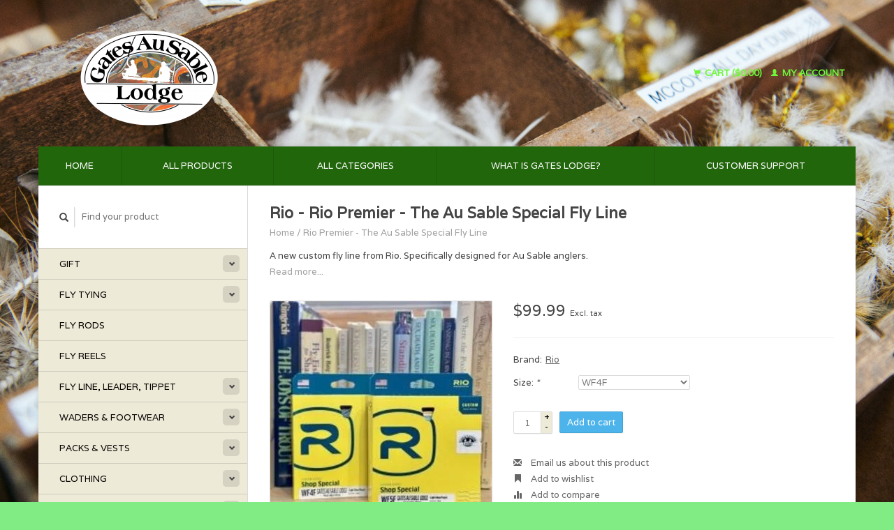

--- FILE ---
content_type: text/html;charset=utf-8
request_url: https://www.gatesflyshop.com/rio-premier-the-au-sable-special-fly-line.html
body_size: 7387
content:
<!DOCTYPE html>
<!--[if lt IE 7 ]><html class="ie ie6" lang="us"> <![endif]-->
<!--[if IE 7 ]><html class="ie ie7" lang="us"> <![endif]-->
<!--[if IE 8 ]><html class="ie ie8" lang="us"> <![endif]-->
<!--[if (gte IE 9)|!(IE)]><!--><html lang="us"> <!--<![endif]-->
  <head>
    <meta charset="utf-8"/>
<!-- [START] 'blocks/head.rain' -->
<!--

  (c) 2008-2026 Lightspeed Netherlands B.V.
  http://www.lightspeedhq.com
  Generated: 19-01-2026 @ 13:04:23

-->
<link rel="canonical" href="https://www.gatesflyshop.com/rio-premier-the-au-sable-special-fly-line.html"/>
<link rel="alternate" href="https://www.gatesflyshop.com/index.rss" type="application/rss+xml" title="New products"/>
<meta name="robots" content="noodp,noydir"/>
<meta property="og:url" content="https://www.gatesflyshop.com/rio-premier-the-au-sable-special-fly-line.html?source=facebook"/>
<meta property="og:site_name" content="Gates Au Sable Lodge "/>
<meta property="og:title" content="Rio Premier - The Au Sable Special Fly Line"/>
<meta property="og:description" content="A new custom fly line from Rio. Specifically designed for Au Sable anglers."/>
<meta property="og:image" content="https://cdn.shoplightspeed.com/shops/614772/files/67167034/rio-rio-premier-the-au-sable-special-fly-line.jpg"/>
<!--[if lt IE 9]>
<script src="https://cdn.shoplightspeed.com/assets/html5shiv.js?2025-02-20"></script>
<![endif]-->
<!-- [END] 'blocks/head.rain' -->
    <title>Rio Premier - The Au Sable Special Fly Line - Gates Au Sable Lodge </title>
    <meta name="description" content="A new custom fly line from Rio. Specifically designed for Au Sable anglers." />
    <meta name="keywords" content="Rio, Rio, Premier, -, The, Au, Sable, Special, Fly, Line, gates, lodge, au, sable, fly, fishing, shop, flies, grayling, michigan, holy, water, south, branch, north, branch, guide, guides, restaurant, accomodations, hotel, motel, lodging" />
    
    <meta http-equiv="X-UA-Compatible" content="IE=edge,chrome=1">
    
    <meta name="viewport" content="width=device-width, initial-scale=1.0">
    <meta name="apple-mobile-web-app-capable" content="yes">
    <meta name="apple-mobile-web-app-status-bar-style" content="black">
    
    <link rel="shortcut icon" href="https://cdn.shoplightspeed.com/shops/614772/themes/45/v/351275/assets/favicon.ico?20211014114601" type="image/x-icon" />
    <link href='//fonts.googleapis.com/css?family=Varela:400,300,600' rel='stylesheet' type='text/css'>
    <link href='//fonts.googleapis.com/css?family=Varela:400,300,600' rel='stylesheet' type='text/css'>
    <link rel="shortcut icon" href="https://cdn.shoplightspeed.com/shops/614772/themes/45/v/351275/assets/favicon.ico?20211014114601" type="image/x-icon" /> 
    <link rel="stylesheet" href="https://cdn.shoplightspeed.com/shops/614772/themes/45/assets/bootstrap.css?2023092813371820200921071819" />
    <link rel="stylesheet" href="https://cdn.shoplightspeed.com/shops/614772/themes/45/assets/responsive.css?2023092813371820200921071819" />

        <link rel="stylesheet" href="https://cdn.shoplightspeed.com/shops/614772/themes/45/assets/fancybox-2-1-4.css?2023092813371820200921071819" />
        <link rel="stylesheet" href="https://cdn.shoplightspeed.com/shops/614772/themes/45/assets/style.css?2023092813371820200921071819" />       
    <link rel="stylesheet" href="https://cdn.shoplightspeed.com/shops/614772/themes/45/assets/settings.css?2023092813371820200921071819" />  
    <link rel="stylesheet" href="https://cdn.shoplightspeed.com/assets/gui-2-0.css?2025-02-20" /> 
    <link rel="stylesheet" href="https://cdn.shoplightspeed.com/shops/614772/themes/45/assets/custom.css?2023092813371820200921071819" />


    <script type="text/javascript" src="https://cdn.shoplightspeed.com/assets/jquery-1-9-1.js?2025-02-20"></script>
    <script type="text/javascript" src="https://cdn.shoplightspeed.com/assets/jquery-ui-1-10-1.js?2025-02-20"></script>
    <script type="text/javascript" src="https://cdn.shoplightspeed.com/assets/jquery-migrate-1-1-1.js?2025-02-20"></script>
    <script type="text/javascript" src="https://cdn.shoplightspeed.com/shops/614772/themes/45/assets/global.js?2023092813371820200921071819"></script>
    <script type="text/javascript" src="https://cdn.shoplightspeed.com/assets/gui.js?2025-02-20"></script>
        <script src="https://cdn.shoplightspeed.com/shops/614772/themes/45/assets/fancybox-2-1-4.js?2023092813371820200921071819"></script>
    <script src="https://cdn.shoplightspeed.com/shops/614772/themes/45/assets/jquery-zoom-min.js?2023092813371820200921071819"></script>
            <script type="text/javascript" src="https://cdn.shoplightspeed.com/shops/614772/themes/45/assets/uspticker.js?2023092813371820200921071819"></script>
    
		<script type="text/javascript" src="https://cdn.shoplightspeed.com/shops/614772/themes/45/assets/share42.js?2023092813371820200921071819"></script> 

  </head>
  <body> 
    <header class="container">
      <div class="align">
        <div class="vertical">
          <a href="https://www.gatesflyshop.com/" title="Gates Au Sable Lodge ">
            <img class="img-responsive"src="https://cdn.shoplightspeed.com/shops/614772/themes/45/v/350360/assets/logo.png?20211014114058" alt="Gates Au Sable Lodge " />
          </a>
        </div>
        
        <div class="vertical text-right no-underline">
                    <div class="cart-account">
            <a href="https://www.gatesflyshop.com/cart/" class="cart">
              <span class="glyphicon glyphicon-shopping-cart"></span> 
              Cart ($0.00)
            </a>
            <a href="https://www.gatesflyshop.com/account/" class="my-account">
              <span class="glyphicon glyphicon glyphicon-user"></span>
                            My account
                          </a>
          </div>
        </div>
      </div>
    </header>    
    
  
    
    
    
    <div class="container wrapper">
      <nav>
        <ul class="no-list-style no-underline topbar">
          <li class="item home ">
            <a class="itemLink" href="https://www.gatesflyshop.com/">Home</a>
          </li>
          
          <li class="item ">
            <a class="itemLink" href="https://www.gatesflyshop.com/collection/">All products</a>
          </li>

          
                    <li class="item ">
            <a class="itemLink" href="https://www.gatesflyshop.com/catalog/">All categories</a>
          </li>
          
                                                                                                                                                                                                                                                                                                                                                                        
          
                              <li class="item"><a class="itemLink" href="https://www.gatesflyshop.com/service/about/" title="What is Gates Lodge?">What is Gates Lodge?</a></li>
                    
                                        
                                        
                                        
                                        
                                        
                                        
                    <li class="item"><a class="itemLink" href="https://www.gatesflyshop.com/service/" title="Customer support">Customer support</a></li>
                                        
                              
                    </ul>
      </nav>

      <div class="sidebar col-xs-12 col-sm-12 col-md-3">
        <span class="burger glyphicon glyphicon-menu-hamburger hidden-md hidden-lg"></span>
       
      <div class="search">
  <form action="https://www.gatesflyshop.com/search/" method="get" id="formSearch">
    <span onclick="$('#formSearch').submit();" title="Search" class="glyphicon glyphicon-search"></span>
    <input type="text" name="q" value="" placeholder="Find your product"/>
  </form>
</div>
<ul class="no-underline no-list-style sidebarul">
      <li class="item foldingsidebar ">
     <div class="subcat"><span class="glyphicon glyphicon-chevron-down"></span></div>
    <a class="itemLink  hassub" href="https://www.gatesflyshop.com/gift/" title="Gift">Gift</a>

        <ul class="subnav">
            <li class="subitem">
                
        <a class="subitemLink " href="https://www.gatesflyshop.com/gift/gift-certificates/" title="Gift Certificates">Gift Certificates
        </a>
              </li>
          </ul>
      </li>
       
      <li class="item foldingsidebar ">
     <div class="subcat"><span class="glyphicon glyphicon-chevron-down"></span></div>
    <a class="itemLink  hassub" href="https://www.gatesflyshop.com/fly-tying-2351842/" title="Fly Tying">Fly Tying</a>

        <ul class="subnav">
            <li class="subitem">
                
        <a class="subitemLink " href="https://www.gatesflyshop.com/fly-tying/beads-cones-eyes-shanks/" title="Beads/Cones/Eyes/Shanks">Beads/Cones/Eyes/Shanks
        </a>
              </li>
            <li class="subitem">
                
        <a class="subitemLink " href="https://www.gatesflyshop.com/fly-tying/dubbing-2351845/" title="Dubbing">Dubbing
        </a>
              </li>
            <li class="subitem">
                
        <a class="subitemLink " href="https://www.gatesflyshop.com/fly-tying/hackle-2351846/" title="Hackle">Hackle
        </a>
              </li>
            <li class="subitem">
                
        <a class="subitemLink " href="https://www.gatesflyshop.com/fly-tying/hair-2351847/" title="Hair">Hair
        </a>
              </li>
            <li class="subitem">
                
        <a class="subitemLink " href="https://www.gatesflyshop.com/fly-tying/hooks-2351848/" title="Hooks">Hooks
        </a>
              </li>
            <li class="subitem">
                
        <a class="subitemLink " href="https://www.gatesflyshop.com/fly-tying/spooled-2351849/" title="Spooled">Spooled
        </a>
              </li>
            <li class="subitem">
                
        <a class="subitemLink " href="https://www.gatesflyshop.com/fly-tying/synthetic-2351850/" title="Synthetic">Synthetic
        </a>
              </li>
            <li class="subitem">
                
        <a class="subitemLink " href="https://www.gatesflyshop.com/fly-tying/tools-2351851/" title="Tools">Tools
        </a>
              </li>
            <li class="subitem">
                
        <a class="subitemLink " href="https://www.gatesflyshop.com/fly-tying/vises-2351852/" title="Vises">Vises
        </a>
              </li>
          </ul>
      </li>
       
      <li class="item foldingsidebar ">
     
    <a class="itemLink  " href="https://www.gatesflyshop.com/fly-rods/" title="Fly Rods">Fly Rods</a>

      </li>
       
      <li class="item foldingsidebar ">
     
    <a class="itemLink  " href="https://www.gatesflyshop.com/fly-reels/" title="Fly Reels">Fly Reels</a>

      </li>
       
      <li class="item foldingsidebar ">
     <div class="subcat"><span class="glyphicon glyphicon-chevron-down"></span></div>
    <a class="itemLink  hassub" href="https://www.gatesflyshop.com/fly-line-leader-tippet/" title="Fly Line, Leader, Tippet">Fly Line, Leader, Tippet</a>

        <ul class="subnav">
            <li class="subitem">
                
        <a class="subitemLink " href="https://www.gatesflyshop.com/fly-line-leader-tippet/sinking/" title="Sinking">Sinking
        </a>
              </li>
            <li class="subitem">
                
        <a class="subitemLink " href="https://www.gatesflyshop.com/fly-line-leader-tippet/floating/" title="Floating">Floating
        </a>
              </li>
            <li class="subitem">
                
        <a class="subitemLink " href="https://www.gatesflyshop.com/fly-line-leader-tippet/leader/" title="Leader">Leader
        </a>
              </li>
            <li class="subitem">
                
        <a class="subitemLink " href="https://www.gatesflyshop.com/fly-line-leader-tippet/tippet/" title="Tippet">Tippet
        </a>
              </li>
            <li class="subitem">
                
        <a class="subitemLink " href="https://www.gatesflyshop.com/fly-line-leader-tippet/other/" title="Other">Other
        </a>
              </li>
          </ul>
      </li>
       
      <li class="item foldingsidebar ">
     <div class="subcat"><span class="glyphicon glyphicon-chevron-down"></span></div>
    <a class="itemLink  hassub" href="https://www.gatesflyshop.com/waders-footwear/" title="Waders &amp; Footwear">Waders &amp; Footwear</a>

        <ul class="subnav">
            <li class="subitem">
                
        <a class="subitemLink " href="https://www.gatesflyshop.com/waders-footwear/waders/" title="Waders">Waders
        </a>
              </li>
            <li class="subitem">
                
        <a class="subitemLink " href="https://www.gatesflyshop.com/waders-footwear/footwear/" title="Footwear">Footwear
        </a>
              </li>
          </ul>
      </li>
       
      <li class="item foldingsidebar ">
     <div class="subcat"><span class="glyphicon glyphicon-chevron-down"></span></div>
    <a class="itemLink  hassub" href="https://www.gatesflyshop.com/packs-vests/" title="Packs &amp; Vests">Packs &amp; Vests</a>

        <ul class="subnav">
            <li class="subitem">
                
        <a class="subitemLink " href="https://www.gatesflyshop.com/packs-vests/packs/" title="Packs">Packs
        </a>
              </li>
            <li class="subitem">
                
        <a class="subitemLink " href="https://www.gatesflyshop.com/packs-vests/vests/" title="Vests">Vests
        </a>
              </li>
            <li class="subitem">
                
        <a class="subitemLink " href="https://www.gatesflyshop.com/packs-vests/bags/" title="Bags">Bags
        </a>
              </li>
          </ul>
      </li>
       
      <li class="item foldingsidebar ">
     <div class="subcat"><span class="glyphicon glyphicon-chevron-down"></span></div>
    <a class="itemLink  hassub" href="https://www.gatesflyshop.com/clothing/" title="Clothing">Clothing</a>

        <ul class="subnav">
            <li class="subitem">
                
        <a class="subitemLink " href="https://www.gatesflyshop.com/clothing/bottoms/" title="Bottoms">Bottoms
        </a>
              </li>
            <li class="subitem">
                
        <a class="subitemLink " href="https://www.gatesflyshop.com/clothing/tops/" title="Tops">Tops
        </a>
              </li>
            <li class="subitem">
                
        <a class="subitemLink " href="https://www.gatesflyshop.com/clothing/gates-lodge-logo-wear/" title="Gates Lodge Logo Wear">Gates Lodge Logo Wear
        </a>
              </li>
            <li class="subitem">
                
        <a class="subitemLink " href="https://www.gatesflyshop.com/clothing/kids/" title="Kids">Kids
        </a>
              </li>
          </ul>
      </li>
       
      <li class="item foldingsidebar ">
     <div class="subcat"><span class="glyphicon glyphicon-chevron-down"></span></div>
    <a class="itemLink  hassub" href="https://www.gatesflyshop.com/womens/" title="Womens">Womens</a>

        <ul class="subnav">
            <li class="subitem">
                
        <a class="subitemLink " href="https://www.gatesflyshop.com/womens/clothing/" title="Clothing">Clothing
        </a>
              </li>
            <li class="subitem">
                
        <a class="subitemLink " href="https://www.gatesflyshop.com/womens/waders/" title="Waders">Waders
        </a>
              </li>
            <li class="subitem">
                
        <a class="subitemLink " href="https://www.gatesflyshop.com/womens/boots/" title="Boots">Boots
        </a>
              </li>
          </ul>
      </li>
       
      <li class="item foldingsidebar ">
     <div class="subcat"><span class="glyphicon glyphicon-chevron-down"></span></div>
    <a class="itemLink  hassub" href="https://www.gatesflyshop.com/accessories/" title="Accessories">Accessories</a>

        <ul class="subnav">
            <li class="subitem">
                
        <a class="subitemLink " href="https://www.gatesflyshop.com/accessories/forceps-nippers-zingers/" title="Forceps, Nippers, Zingers">Forceps, Nippers, Zingers
        </a>
              </li>
            <li class="subitem">
                
        <a class="subitemLink " href="https://www.gatesflyshop.com/accessories/floatant/" title="Floatant">Floatant
        </a>
              </li>
            <li class="subitem">
                
        <a class="subitemLink " href="https://www.gatesflyshop.com/accessories/other/" title="Other">Other
        </a>
              </li>
            <li class="subitem">
                
        <a class="subitemLink " href="https://www.gatesflyshop.com/accessories/buffs/" title="Buffs">Buffs
        </a>
              </li>
            <li class="subitem">
                
        <a class="subitemLink " href="https://www.gatesflyshop.com/accessories/sunglasses/" title="Sunglasses">Sunglasses
        </a>
              </li>
          </ul>
      </li>
       
      <li class="item foldingsidebar ">
     <div class="subcat"><span class="glyphicon glyphicon-chevron-down"></span></div>
    <a class="itemLink  hassub" href="https://www.gatesflyshop.com/books/" title="Books">Books</a>

        <ul class="subnav">
            <li class="subitem">
                
        <a class="subitemLink " href="https://www.gatesflyshop.com/books/books/" title="Books">Books
        </a>
              </li>
          </ul>
      </li>
       
      <li class="item foldingsidebar ">
     <div class="subcat"><span class="glyphicon glyphicon-chevron-down"></span></div>
    <a class="itemLink  hassub" href="https://www.gatesflyshop.com/fly-boxes/" title="Fly Boxes">Fly Boxes</a>

        <ul class="subnav">
            <li class="subitem">
                
        <a class="subitemLink " href="https://www.gatesflyshop.com/fly-boxes/boat-boxes/" title="Boat boxes">Boat boxes
        </a>
              </li>
            <li class="subitem">
                
        <a class="subitemLink " href="https://www.gatesflyshop.com/fly-boxes/regular-boxes/" title="Regular Boxes">Regular Boxes
        </a>
              </li>
          </ul>
      </li>
       
      <li class="item foldingsidebar ">
     <div class="subcat"><span class="glyphicon glyphicon-chevron-down"></span></div>
    <a class="itemLink  hassub" href="https://www.gatesflyshop.com/socks-gloves-hats/" title="Socks, Gloves,  Hats">Socks, Gloves,  Hats</a>

        <ul class="subnav">
            <li class="subitem">
                
        <a class="subitemLink " href="https://www.gatesflyshop.com/socks-gloves-hats/winter-gloves/" title="Winter Gloves">Winter Gloves
        </a>
              </li>
            <li class="subitem">
                
        <a class="subitemLink " href="https://www.gatesflyshop.com/socks-gloves-hats/sun-gloves/" title="Sun Gloves">Sun Gloves
        </a>
              </li>
            <li class="subitem">
                
        <a class="subitemLink " href="https://www.gatesflyshop.com/socks-gloves-hats/socks/" title="Socks">Socks
        </a>
              </li>
            <li class="subitem">
                
        <a class="subitemLink " href="https://www.gatesflyshop.com/socks-gloves-hats/hats/" title="Hats">Hats
        </a>
              </li>
          </ul>
      </li>
       
      <li class="item foldingsidebar ">
     <div class="subcat"><span class="glyphicon glyphicon-chevron-down"></span></div>
    <a class="itemLink  hassub" href="https://www.gatesflyshop.com/flies/" title="Flies">Flies</a>

        <ul class="subnav">
            <li class="subitem">
                
        <a class="subitemLink " href="https://www.gatesflyshop.com/flies/early-season-hatches/" title="Early Season Hatches">Early Season Hatches
        </a>
              </li>
            <li class="subitem">
                
        <a class="subitemLink " href="https://www.gatesflyshop.com/flies/big-bugs/" title="Big Bugs">Big Bugs
        </a>
              </li>
            <li class="subitem">
                
        <a class="subitemLink " href="https://www.gatesflyshop.com/flies/stoneflies/" title="Stoneflies">Stoneflies
        </a>
              </li>
            <li class="subitem">
                
        <a class="subitemLink " href="https://www.gatesflyshop.com/flies/gates-lodge-favorites/" title="Gates Lodge Favorites">Gates Lodge Favorites
        </a>
              </li>
          </ul>
      </li>
       
      <li class="item foldingsidebar ">
     <div class="subcat"><span class="glyphicon glyphicon-chevron-down"></span></div>
    <a class="itemLink  hassub" href="https://www.gatesflyshop.com/clearance/" title="Clearance">Clearance</a>

        <ul class="subnav">
            <li class="subitem">
                
        <a class="subitemLink " href="https://www.gatesflyshop.com/clearance/clothing/" title="Clothing">Clothing
        </a>
              </li>
            <li class="subitem">
                
        <a class="subitemLink " href="https://www.gatesflyshop.com/clearance/fly-rods-reels/" title="Fly Rods &amp; Reels">Fly Rods &amp; Reels
        </a>
              </li>
            <li class="subitem">
                
        <a class="subitemLink " href="https://www.gatesflyshop.com/clearance/gear/" title="Gear">Gear
        </a>
              </li>
          </ul>
      </li>
       
      <li class="item foldingsidebar ">
     <div class="subcat"><span class="glyphicon glyphicon-chevron-down"></span></div>
    <a class="itemLink  hassub" href="https://www.gatesflyshop.com/used-gear/" title="Used Gear">Used Gear</a>

        <ul class="subnav">
            <li class="subitem">
                
        <a class="subitemLink " href="https://www.gatesflyshop.com/used-gear/rods/" title="Rods">Rods
        </a>
              </li>
            <li class="subitem">
                
        <a class="subitemLink " href="https://www.gatesflyshop.com/used-gear/reels/" title="Reels">Reels
        </a>
              </li>
            <li class="subitem">
                
        <a class="subitemLink " href="https://www.gatesflyshop.com/used-gear/other/" title="Other">Other
        </a>
              </li>
          </ul>
      </li>
       
      
            </ul>      </div>
      <div class="content col-xs-12 col-sm-12 col-md-9">
            <div itemscope itemtype="http://schema.org/Product">
  <div class="page-title row">
    <div class="title col-md-12">
      
      <h1 itemprop="name" content="Rio - Rio Premier - The Au Sable Special Fly Line" class="left">Rio - Rio Premier - The Au Sable Special Fly Line </h1>
            <meta itemprop="brand" content="Rio" />      <meta itemprop="itemCondition" itemtype="https://schema.org/OfferItemCondition" content="http://schema.org/NewCondition"/>
      <meta itemprop="description" content="A new custom fly line from Rio. Specifically designed for Au Sable anglers." />            
      <div class="clearfix"></div>
      
      <div class="breadcrumbs no-underline">
        <a href="https://www.gatesflyshop.com/" title="Home">Home</a>
                / <a href="https://www.gatesflyshop.com/rio-premier-the-au-sable-special-fly-line.html">Rio Premier - The Au Sable Special Fly Line</a>
              </div>
    </div>
    
  </div>  
  <div class="page-text row">
    <div class="col-md-12">
            <p>
        A new custom fly line from Rio. Specifically designed for Au Sable anglers.
      </p>
                <a href="#read-more" title="Read more" class="no-underline read-more">Read more...</a>
                  </div>
  </div>
  
  <div class="product-wrap row">
    <div class="col-md-5 col-xs-12 image">
      <div class="zoombox fancybox">
        <div class="images"> 
          <meta itemprop="image" content="https://cdn.shoplightspeed.com/shops/614772/files/67167034/300x250x2/rio-rio-premier-the-au-sable-special-fly-line.jpg" />                              <a  class="zoom first" data-image-id="67167034" href="https://cdn.shoplightspeed.com/shops/614772/files/67167034/rio-rio-premier-the-au-sable-special-fly-line.jpg" title="Rio Rio Premier - The Au Sable Special Fly Line">
                        <img class="img-responsive" src="https://cdn.shoplightspeed.com/shops/614772/files/67167034/317x317x2/rio-rio-premier-the-au-sable-special-fly-line.jpg" alt="Rio Rio Premier - The Au Sable Special Fly Line" data-original-url="https://cdn.shoplightspeed.com/shops/614772/files/67167034/rio-rio-premier-the-au-sable-special-fly-line.jpg" class="featured">
                      </a> 
                            </div>

        <div class="thumbs row">
                    <div class="col-md-4 col-sm-2 col-xs-4 ">
            <a data-image-id="67167034" class="active">
                                              <img src="https://cdn.shoplightspeed.com/shops/614772/files/67167034/86x86x2/rio-rio-premier-the-au-sable-special-fly-line.jpg" alt="Rio Rio Premier - The Au Sable Special Fly Line" title="Rio Rio Premier - The Au Sable Special Fly Line"/>
                                          </a>
          </div>
                  </div>
      </div>  
    </div>
    
    <div class="col-md-7 col-xs-12 product-details" itemprop="offers" itemscope itemtype="http://schema.org/Offer">
			<meta itemprop="price" content="99.99" />
		<meta itemprop="priceCurrency" content="USD" />
	  
            <meta itemprop="availability" content="InStock" />
       
      <div class="price-wrap">
                <div class="price">
          $99.99          <small class="price-tax">Excl. tax</small>            
                  </div> 
      </div>
                      
             <div class="brand-productpage"> 
               <div class="brand-pp">Brand:</div>
        <div class="brand-name-pp"><a href="https://www.gatesflyshop.com/brands/rio/" title="product.brand.title">Rio</a>
        </div>
                </div>
        
      <div class="cart-wrap">
        <form action="https://www.gatesflyshop.com/cart/add/104147835/" id="product_configure_form" method="post">  
          <input type="hidden" name="bundle_id" id="product_configure_bundle_id" value="">
<div class="product-configure">
  <div class="product-configure-options" aria-label="Select an option of the product. This will reload the page to show the new option." role="region">
    <div class="product-configure-options-option">
      <label for="product_configure_option_size">Size: <em aria-hidden="true">*</em></label>
      <select name="matrix[size]" id="product_configure_option_size" onchange="document.getElementById('product_configure_form').action = 'https://www.gatesflyshop.com/product/matrix/62388024/'; document.getElementById('product_configure_form').submit();" aria-required="true">
        <option value="WF3F">WF3F</option>
        <option value="WF4F" selected="selected">WF4F</option>
        <option value="WF5F">WF5F</option>
        <option value="WF6F">WF6F</option>
      </select>
      <div class="product-configure-clear"></div>
    </div>
  </div>
<input type="hidden" name="matrix_non_exists" value="">
</div>
 
          
                                         <div class="quantity">
            <input type="text" name="quantity" value="1" />
            <div class="change">
              <a href="javascript:;" onclick="updateQuantity('up');" class="up">+</a>
              <a href="javascript:;" onclick="updateQuantity('down');" class="down">-</a>
            </div>
          </div>
          <a href="javascript:;" onclick="$('#product_configure_form').submit();" class="btn" title="Add to cart">Add to cart</a>
                  </form>
        <div class="clearfix">
        </div>
        
        <div class="actions-wrap">
          <ul class="no-underline no-list-style">
                        
            <li>
              <a href="https://www.gatesflyshop.com/service/?subject=Rio%20Premier%20-%20The%20Au%20Sable%20Special%20Fly%20Line" title="Email us about this product"><span class="glyphicon glyphicon-envelope"></span> Email us about this product</a>
            </li>          
            <li>
               <a href="https://www.gatesflyshop.com/account/wishlistAdd/62388024/?variant_id=104147835" title="Add to wishlist"><span class="glyphicon glyphicon-bookmark"></span> Add to wishlist</a>
            </li>
            <li>
              <a href="https://www.gatesflyshop.com/compare/add/104147835/" title="Add to compare"><span class="glyphicon glyphicon-stats"></span> Add to compare</a>
            </li>
                        <li>
              <a href="#" onclick="window.print(); return false;" title="Print"><span class="glyphicon glyphicon-print"></span> Print</a>
            </li>
          </ul>  
        </div>
      </div>
    </div> 
  </div>     
  
        <div class="tabs-wrap">
    <div class="tabs">
      <ul class="no-list-style">
        <li class="active information-tab"><a rel="info" href="#">Information</a></li>
                              </ul>
      <div class="clearfix"></div>
    </div>  
    
    <div class="tabsPages" id="read-more">
      <div class="page info active">
                <table class="details">
                              <tr>
            <td class="detail-title">Quantity:</td>
            <td>7</td>
          </tr>
                    
                    
                  </table>
                
                <p>When Rio approached us with a new custom-line program, we were ready. The choice of taper was easy: Rio Gold Premier. But we wanted the right color as well. Peach for the running line, and light blue for the fly-end. You can see it at dusk, and during the day light blue is the most camouflaged color. We are big fans, and think you will be too. </p>
              </div>
      
            
      
      <div class="page tags no-underline">
              </div>
    </div>

   <!--   -->
  </div>
  
      
    <div class="products related row">
    <div class="col-md-12">
      <hr />
      <h3 class="title">Related products</h3>
    </div>
        <a href="https://www.gatesflyshop.com/orvis-mirage-lt.html">
<div class="col-md-2 col-xs-6 col-sm-2">
  <div class="product">
    <div class="image-wrap">
      <div class="hover">
        <div class="circle no-underline">
          <a href="https://www.gatesflyshop.com/cart/add/32124374/">
            <span class="glyphicon glyphicon-shopping-cart"></span>
          </a>          <a href="https://www.gatesflyshop.com/orvis-mirage-lt.html">
            <span class="glyphicon glyphicon-search"></span>        
          </a>
        </div>
      </div>
      <a href="https://www.gatesflyshop.com/orvis-mirage-lt.html">
                            <img class="img-responsive" src="https://cdn.shoplightspeed.com/shops/614772/files/12750980/270x270x2/orvis-orvis-mirage-lt.jpg" height="270" width="270" alt="Orvis Orvis Mirage LT" />
                        </a>
    </div>
    <div class="info text-center">
      <a href="https://www.gatesflyshop.com/orvis-mirage-lt.html" class="no-underline">
        <h3>Orvis Mirage LT</h3>
      </a>
      <span class="price">
                $398.00  
      </span>
      
   
    </div>
  </div>
</div>
</a>        <a href="https://www.gatesflyshop.com/helios-f.html">
<div class="col-md-2 col-xs-6 col-sm-2">
  <div class="product">
    <div class="image-wrap">
      <div class="hover">
        <div class="circle no-underline">
                    <a href="https://www.gatesflyshop.com/helios-f.html">
            <span class="glyphicon glyphicon-search"></span>        
          </a>
        </div>
      </div>
      <a href="https://www.gatesflyshop.com/helios-f.html">
                            <img class="img-responsive" src="https://cdn.shoplightspeed.com/shops/614772/files/61147784/270x270x2/orvis-orvis-helios-f.jpg" height="270" width="270" alt="Orvis Orvis Helios F" />
                        </a>
    </div>
    <div class="info text-center">
      <a href="https://www.gatesflyshop.com/helios-f.html" class="no-underline">
        <h3>Orvis Helios F</h3>
      </a>
      <span class="price">
                $1,098.00  
      </span>
      
   
    </div>
  </div>
</div>
</a>        <a href="https://www.gatesflyshop.com/helios-d.html">
<div class="col-md-2 col-xs-6 col-sm-2">
  <div class="product">
    <div class="image-wrap">
      <div class="hover">
        <div class="circle no-underline">
          <a href="https://www.gatesflyshop.com/cart/add/102451648/">
            <span class="glyphicon glyphicon-shopping-cart"></span>
          </a>          <a href="https://www.gatesflyshop.com/helios-d.html">
            <span class="glyphicon glyphicon-search"></span>        
          </a>
        </div>
      </div>
      <a href="https://www.gatesflyshop.com/helios-d.html">
                            <img class="img-responsive" src="https://cdn.shoplightspeed.com/shops/614772/files/61147873/270x270x2/orvis-orvis-helios-d.jpg" height="270" width="270" alt="Orvis Orvis Helios D" />
                        </a>
    </div>
    <div class="info text-center">
      <a href="https://www.gatesflyshop.com/helios-d.html" class="no-underline">
        <h3>Orvis Helios D</h3>
      </a>
      <span class="price">
                $1,098.00  
      </span>
      
   
    </div>
  </div>
</div>
</a>      </div>                  
   
  
</div>

<script type="text/javascript">
 $(document).ready(function(){
    $('.zoombox.fancybox .thumbs a').mousedown(function(){
      $('.zoombox.fancybox .images a').hide();
      $('.zoombox.fancybox .images a[data-image-id="' + $(this).attr('data-image-id') + '"]').css('display','block');
      $('.zoombox.fancybox .thumbs a').removeClass('active');
      $('.zoombox.fancybox .thumbs a[data-image-id="' + $(this).attr('data-image-id') + '"]').addClass('active');
    });
      
    $('.zoombox.fancybox .zoom').zoom();
  });
  $(window).load(function() {
    $('.zoombox.fancybox .zoom').each(function() {      
      var src = $(this).attr('href');
      $(this).find('.zoomImg').attr("src", src);
    });
    });
 

  function updateQuantity(way){
    var quantity = parseInt($('.quantity input').val());
    
    if (way == 'up'){
      if (quantity < 10000){
        quantity++;
          } else {
          quantity = 10000;
      }
    } else {
      if (quantity > 1){
        quantity--;
          } else {
          quantity = 1;
      }
    }
    
    $('.quantity input').val(quantity);
  }
</script>      </div>
      <div class="clearfix"></div>

      <footer>
        <div class="row items top no-list-style no-underline">
          <div class="contact-adres col-md-3  col-xs-12 border-right">
            
             <label class="collapse" for="_1">
      <h3>      Gates Au Sable Lodge</h3>
                       <span class="glyphicon glyphicon-chevron-down hidden-sm hidden-md hidden-lg"></span></label>
                    <input class="hidden-md hidden-lg hidden-sm" id="_1" type="checkbox">
                    <div class="list">
                      
            <span class="contact-description">Fly Shop, Guide Service, Lodge, Restaurant</span>                        <div class="contact">
              <span class="glyphicon glyphicon-earphone"></span>
              989 348 8462
            </div>
                                    <div class="contact">
              <span class="glyphicon glyphicon-envelope"></span>
              <a href="/cdn-cgi/l/email-protection#e9a3869a81a9ae889d8c9aa5868d8e8cc78a8684" title="Email"><span class="__cf_email__" data-cfemail="7f35100c173f381e0b1a0c33101b181a511c1012">[email&#160;protected]</span></a>
            </div>
                        </div>
          </div>
        
          <div class="service-links col-md-3 col-xs-12 border-left">
                  <label class="collapse" for="_2">
                      <h3>Customer service</h3>
                       <span class="glyphicon glyphicon-chevron-down hidden-sm hidden-md hidden-lg"></span></label>
                    <input class="hidden-md hidden-lg hidden-sm" id="_2" type="checkbox">
                    <div class="list">
            
      
              <ul>
                                                <li><a href="https://www.gatesflyshop.com/service/about/" title="What is Gates Lodge?">What is Gates Lodge?</a></li>
                                <li><a href="https://www.gatesflyshop.com/service/general-terms-conditions/" title="General terms &amp; conditions">General terms &amp; conditions</a></li>
                                <li><a href="https://www.gatesflyshop.com/service/disclaimer/" title="Disclaimer">Disclaimer</a></li>
                                <li><a href="https://www.gatesflyshop.com/service/privacy-policy/" title="Privacy policy">Privacy policy</a></li>
                              </ul>
          </div>
          </div>
          <div class="service-links col-md-3 col-xs-12 border-left">
            <label class="collapse" for="_3">
                      <h3>More</h3>
                       <span class="glyphicon glyphicon-chevron-down hidden-sm hidden-md hidden-lg"></span></label>
                    <input class="hidden-md hidden-lg hidden-sm" id="_3" type="checkbox">
                    
            <ul>
                              <li><a href="https://www.gatesflyshop.com/service/payment-methods/" title="Payment methods">Payment methods</a></li>
                              <li><a href="https://www.gatesflyshop.com/service/shipping-returns/" title="Shipping &amp; returns">Shipping &amp; returns</a></li>
                              <li><a href="https://www.gatesflyshop.com/service/" title="Customer support">Customer support</a></li>
                              <li><a href="https://www.gatesflyshop.com/sitemap/" title="Sitemap">Sitemap</a></li>
                          </ul>
          </div>
          <div class="service-links col-md-3 col-xs-12 border-left">
                  <label class="collapse" for="_4">
                      <h3>My account</h3>
                       <span class="glyphicon glyphicon-chevron-down hidden-sm hidden-md hidden-lg"></span></label>
                    <input class="hidden-md hidden-lg hidden-sm" id="_4" type="checkbox">
            <ul>
              <li><a href="https://www.gatesflyshop.com/account/" title="My account">My account</a></li>
              <li><a href="https://www.gatesflyshop.com/account/orders/" title="My orders">My orders</a></li>
              <li><a href="https://www.gatesflyshop.com/account/tickets/" title="My tickets">My tickets</a></li>
              <li><a href="https://www.gatesflyshop.com/account/wishlist/" title="My wishlist">My wishlist</a></li>
                          </ul>
          </div>
        </div>   
        
        <div class="row items bottom">
          <div class="widget col-md-3 hidden-sm hidden-xs border-right">
                                                
          </div>
               

          <div class="social-media col-md-6 border-left col-xs-12 ">
                                <label class="collapse" for="_6">
               <h3>Social media</h3>

                       <span class="glyphicon glyphicon-chevron-down hidden-sm hidden-md hidden-lg"></span></label>
                    <input class="hidden-md hidden-lg hidden-sm" id="_6" type="checkbox">
                    <div class="list">
            
            <div class="social-media">
              <a href="https://www.facebook.com/LightSpeedPOS" class="social-icon facebook" target="_blank" title="Facebook Gates Au Sable Lodge "></a>              <a href="https://twitter.com/LightSpeedPOS" class="social-icon twitter" target="_blank" title="Twitter Gates Au Sable Lodge "></a>              <a href="https://plus.google.com/+Lightspeedretail" class="social-icon google" target="_blank" title="Google+ Gates Au Sable Lodge "></a>              <a href="https://pinterest.com/" class="social-icon pinterest" target="_blank" title="Pinterest Gates Au Sable Lodge "></a>              <a href="https://www.youtube.com/user/lightspeedretail" class="social-icon youtube" target="_blank" title="Youtube Gates Au Sable Lodge "></a>              <a href="https://www.tumblr.com" class="social-icon tumblr" target="_blank" title="Tumblr Gates Au Sable Lodge "></a>              <a href="https://instagram.com" class="social-icon instagram" target="_blank" title="Instagram Gates Au Sable Lodge "></a>            </div>           
            </div>

                      </div>
          <div class="hallmarks hidden-xs hidden-sm col-md-3 no-underline">
             
          </div>
        </div>        
        <div class="row copyright-payments no-underline">
          <div class="copyright col-md-6">
            <small>
            © Copyright 2026 Gates Au Sable Lodge 
                        - Powered by
                        <a href="http://www.lightspeedhq.com" title="Lightspeed" target="_blank">Lightspeed</a>
                                                </small>
          </div>
          <div class="payments col-md-6 text-right">
                        <a href="https://www.gatesflyshop.com/service/payment-methods/" title="Payment methods">
              <img src="https://cdn.shoplightspeed.com/assets/icon-payment-creditcard.png?2025-02-20" alt="Credit Card" />
            </a>
                        <a href="https://www.gatesflyshop.com/service/payment-methods/" title="Payment methods">
              <img src="https://cdn.shoplightspeed.com/assets/icon-payment-paypalcp.png?2025-02-20" alt="PayPal" />
            </a>
                      </div>
        </div>    
      </footer>
    </div>
  <!-- [START] 'blocks/body.rain' -->
<script data-cfasync="false" src="/cdn-cgi/scripts/5c5dd728/cloudflare-static/email-decode.min.js"></script><script>
(function () {
  var s = document.createElement('script');
  s.type = 'text/javascript';
  s.async = true;
  s.src = 'https://www.gatesflyshop.com/services/stats/pageview.js?product=62388024&hash=3353';
  ( document.getElementsByTagName('head')[0] || document.getElementsByTagName('body')[0] ).appendChild(s);
})();
</script>
<!-- [END] 'blocks/body.rain' -->
    <script>
      $(".glyphicon-menu-hamburger").click(function(){
    $(".sidebarul").toggle(400);
});
    </script><script>
$(".subcat").click(function(){
    $(this).siblings(".subnav").toggle();
});
  </script>
<script>(function(){function c(){var b=a.contentDocument||a.contentWindow.document;if(b){var d=b.createElement('script');d.innerHTML="window.__CF$cv$params={r:'9c0689a3cf081de6',t:'MTc2ODgyNzg2My4wMDAwMDA='};var a=document.createElement('script');a.nonce='';a.src='/cdn-cgi/challenge-platform/scripts/jsd/main.js';document.getElementsByTagName('head')[0].appendChild(a);";b.getElementsByTagName('head')[0].appendChild(d)}}if(document.body){var a=document.createElement('iframe');a.height=1;a.width=1;a.style.position='absolute';a.style.top=0;a.style.left=0;a.style.border='none';a.style.visibility='hidden';document.body.appendChild(a);if('loading'!==document.readyState)c();else if(window.addEventListener)document.addEventListener('DOMContentLoaded',c);else{var e=document.onreadystatechange||function(){};document.onreadystatechange=function(b){e(b);'loading'!==document.readyState&&(document.onreadystatechange=e,c())}}}})();</script><script defer src="https://static.cloudflareinsights.com/beacon.min.js/vcd15cbe7772f49c399c6a5babf22c1241717689176015" integrity="sha512-ZpsOmlRQV6y907TI0dKBHq9Md29nnaEIPlkf84rnaERnq6zvWvPUqr2ft8M1aS28oN72PdrCzSjY4U6VaAw1EQ==" data-cf-beacon='{"rayId":"9c0689a3cf081de6","version":"2025.9.1","serverTiming":{"name":{"cfExtPri":true,"cfEdge":true,"cfOrigin":true,"cfL4":true,"cfSpeedBrain":true,"cfCacheStatus":true}},"token":"8247b6569c994ee1a1084456a4403cc9","b":1}' crossorigin="anonymous"></script>
</body>
</html>

--- FILE ---
content_type: text/javascript;charset=utf-8
request_url: https://www.gatesflyshop.com/services/stats/pageview.js?product=62388024&hash=3353
body_size: -435
content:
// SEOshop 19-01-2026 13:04:24